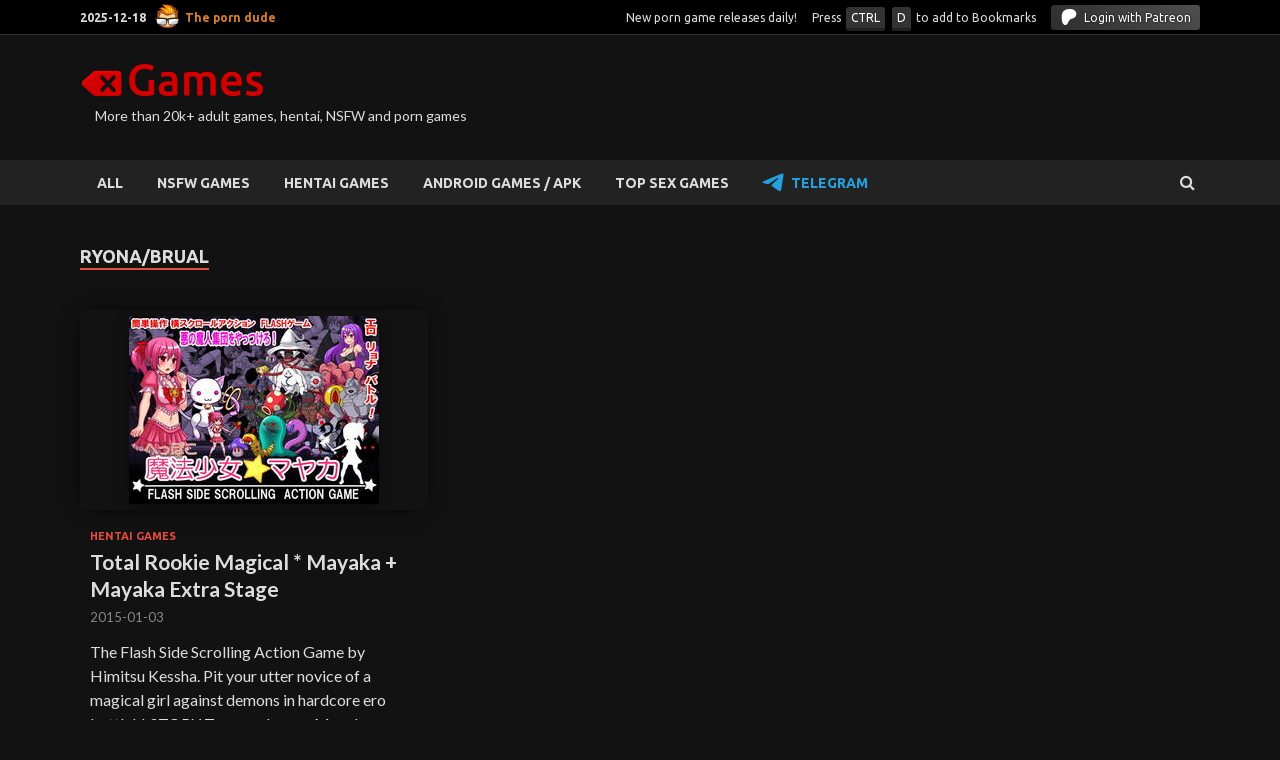

--- FILE ---
content_type: text/html; charset=UTF-8
request_url: https://xgames.to/tag/ryona-brual/
body_size: 5591
content:
<!DOCTYPE html><html lang="en-US"><head><meta charset="UTF-8"><meta name="viewport" content="width=device-width, initial-scale=1"><link rel="stylesheet" media="print" onload="this.onload=null;this.media='all';" id="ao_optimized_gfonts" href="https://fonts.googleapis.com/css?family=Ubuntu%3A400%2C500%2C700%7CLato%3A400%2C700%2C400italic%2C700italic%7COpen+Sans%3A400%2C400italic%2C700&#038;subset=latin%2Clatin-ext&amp;display=swap"><link rel="profile" href="https://gmpg.org/xfn/11"><meta name="v31958051" content="647a9a43bf62acfc01eade10078b7a3e" /><meta name='robots' content='index, follow, max-image-preview:large, max-snippet:-1, max-video-preview:-1' /><link media="all" href="https://xgames.to/wp-content/cache/autoptimize/css/autoptimize_e7ca22107c706d914b9341f9f30b39ad.css" rel="stylesheet"><link media="screen" href="https://xgames.to/wp-content/cache/autoptimize/css/autoptimize_1dd8929f894de9e6d7873a24cc58b3c9.css" rel="stylesheet"><title>Ryona/Brual adult porn games - xGames</title><meta name="description" content="Download free Ryona/Brual adult games from xGames.zone. NSFW porn games with easy access from mega.nz, k2s and fileboom." /><link rel="canonical" href="https://xgames.to/tag/ryona-brual/" /><meta property="og:locale" content="en_US" /><meta property="og:type" content="article" /><meta property="og:title" content="Ryona/Brual adult porn games - xGames" /><meta property="og:description" content="Download free Ryona/Brual adult games from xGames.zone. NSFW porn games with easy access from mega.nz, k2s and fileboom." /><meta property="og:url" content="https://xgames.to/tag/ryona-brual/" /><meta property="og:site_name" content="xGames" /><meta property="og:image" content="https://img.xgames.zone/thumb/wp-content/uploads/screenshots/72r/72rmhb3bwm-Total-Rookie-Magical-Mayaka-Mayaka-Extra-Stage-xgames-poster.jpg" /><meta name="twitter:card" content="summary_large_image" /><meta name="twitter:image" content="https://img.xgames.zone/thumb/wp-content/uploads/screenshots/72r/72rmhb3bwm-Total-Rookie-Magical-Mayaka-Mayaka-Extra-Stage-xgames-poster.jpg" /><link rel='dns-prefetch' href='//xgames.to' /><link href='https://fonts.gstatic.com' crossorigin='anonymous' rel='preconnect' /><link rel="alternate" type="application/rss+xml" title="xGames &raquo; Feed" href="https://xgames.to/feed/" /><link rel="alternate" type="application/rss+xml" title="xGames &raquo; Comments Feed" href="https://xgames.to/comments/feed/" /><link rel="alternate" type="application/rss+xml" title="xGames &raquo; Ryona/Brual Tag Feed" href="https://xgames.to/tag/ryona-brual/feed/" /> <script type="text/javascript" id="nb-jquery" src="https://xgames.to/wp-includes/js/jquery/jquery.min.js?ver=3.7.1" id="jquery-core-js"></script> <link rel="https://api.w.org/" href="https://xgames.to/wp-json/" /><link rel="alternate" title="JSON" type="application/json" href="https://xgames.to/wp-json/wp/v2/tags/1060" /><link rel="EditURI" type="application/rsd+xml" title="RSD" href="https://xgames.to/xmlrpc.php?rsd" /><meta name="generator" content="WordPress 6.9" />  <script type="application/ld+json" class="saswp-schema-markup-output">[{"@context":"https:\/\/schema.org\/","@type":"BreadcrumbList","@id":"https:\/\/xgames.to\/tag\/ryona-brual\/#breadcrumb","itemListElement":[{"@type":"ListItem","position":1,"item":{"@id":"https:\/\/xgames.to","name":"xGames"}},{"@type":"ListItem","position":2,"item":{"@id":"https:\/\/xgames.to\/tag\/ryona-brual\/","name":"Ryona\/Brual"}}]}]</script> <link rel="icon" href="https://xgames.to/wp-content/uploads/2024/07/cropped-xgames-favicon-32x32.png" sizes="32x32" /><link rel="icon" href="https://xgames.to/wp-content/uploads/2024/07/cropped-xgames-favicon-192x192.png" sizes="192x192" /><link rel="apple-touch-icon" href="https://xgames.to/wp-content/uploads/2024/07/cropped-xgames-favicon-180x180.png" /><meta name="msapplication-TileImage" content="https://xgames.to/wp-content/uploads/2024/07/cropped-xgames-favicon-270x270.png" /> <script>if (location.hash.replace('#','') == 'safe') { document.cookie = 'cookie1=yes; expires=Fri, 19 Jun 2025 20:47:11 UTC; path=/'; window.location.href = '/'; }
if (document.cookie.indexOf('cookie1') !== -1) { document.querySelector('html').classList.add('safe-mode'); }</script> <link rel='stylesheet' id='dashicons-css' href='https://xgames.to/wp-includes/css/dashicons.min.css?ver=6.9' type='text/css' media='all' /></head><body class="nb-3-3-8 nimble-no-local-data-skp__tax_post_tag_1060 nimble-no-group-site-tmpl-skp__all_post_tag archive tag tag-ryona-brual tag-1060 wp-custom-logo wp-theme-hitmag sek-hide-rc-badge hitmag-full-width hfeed th-no-sidebar"><div id="page" class="site hitmag-wrapper"> <a class="skip-link screen-reader-text" href="#content">Skip to content</a><header id="masthead" class="site-header" role="banner"><div class="hm-top-bar"><div class="hm-container"><div class="hm-date">2025-12-18 <a href="https://theporndude.com/" rel="nofollow noopener" target="_blank" class="the-porn-dude">The porn dude</a></div><div class="stats"> <span class="total">New porn game releases daily!</span><span class="total">Press <i class="keyboard-button">CTRL</i>&nbsp;<i class="keyboard-button">D</i> to add to Bookmarks</span><a href="https://xgames.zone/patreon-flow/?patreon-login=yes&amp;patreon-final-redirect=https%3A%2F%2Fxgames.to%2Ftag%2Fryona-brual" class="patreon-login"><span class="patreon-icon"> <svg xmlns="http://www.w3.org/2000/svg" viewBox="0 0 436 476" style="fill: currentColor;height:16px;width:16px"><path d="M436 143c-.084-60.778-47.57-110.591-103.285-128.565C263.528-7.884 172.279-4.649 106.214 26.424 26.142 64.089.988 146.596.051 228.883c-.77 67.653 6.004 245.841 106.83 247.11 74.917.948 86.072-95.279 120.737-141.623 24.662-32.972 56.417-42.285 95.507-51.929C390.309 265.865 436.097 213.011 436 143Z"></path></svg> </span> Login with Patreon</a></div></div></div><div class="header-main-area"><div class="hm-container"><div class="site-branding"><div class="site-branding-content"><div class="hm-logo"> <a href="https://xgames.to/" class="custom-logo-link" rel="home"><img width="184" height="34" src="https://xgames.to/wp-content/uploads/2021/02/Group-1-2.png" class="custom-logo no-lazy" alt="xGames" decoding="async" /></a></div><div class="hm-site-title"><p class="site-title" style="display:none"><a href="https://xgames.to/" rel="home">xGames</a></p><p class="site-description">More than 20k+ adult games, hentai, NSFW and porn games</p></div></div></div></div></div><div class="hm-nav-container"><nav id="site-navigation" class="main-navigation" role="navigation"><div class="hm-container"><div class="menu-main-container"><ul id="primary-menu" class="menu"><li id="menu-item-20414" class="menu-item menu-item-type-custom menu-item-object-custom menu-item-20414"><a href="/">ALL</a></li><li id="menu-item-6573" class="menu-item menu-item-type-taxonomy menu-item-object-category menu-item-6573"><a href="https://xgames.to/category/nsfw-games/">NSFW GAMES</a></li><li id="menu-item-1117308" class="menu-item menu-item-type-taxonomy menu-item-object-category menu-item-1117308"><a href="https://xgames.to/category/hentai/">HENTAI GAMES</a></li><li id="menu-item-1003260" class="menu-item menu-item-type-custom menu-item-object-custom menu-item-1003260"><a href="/category/android-games-apk/">ANDROID GAMES / APK</a></li><li id="menu-item-998390" class="menu-item menu-item-type-post_type menu-item-object-page menu-item-998390"><a href="https://xgames.to/best-sex-games/">TOP SEX GAMES</a></li><li id="menu-item-1110253" class="menu-item menu-item-type-custom menu-item-object-custom menu-item-1110253"><a href="https://t.me/+JQwh10zaePY1NDU0">Telegram</a></li></ul></div><div class="hm-search-button-icon"></div><div class="hm-search-box-container"><div class="hm-search-box"><form role="search" method="get" class="search-form" action="https://xgames.to/"> <label> <span class="screen-reader-text">Search for:</span> <input type="search" class="search-field" placeholder="Search &hellip;" value="" name="s" /> </label> <input type="submit" class="search-submit" value="Search" /></form></div></div></div></nav><div class="hm-nwrap"> <a href="#" class="navbutton" id="main-nav-button">Main Menu</a></div><div class="responsive-mainnav"></div></div></header><div id="content" class="site-content"><div class="hm-container"><div id="primary" class="content-area"><main id="main" class="site-main" role="main"><header class="page-header"><h1 class="page-title arc-page-title">Ryona/Brual</h1></header><div class="posts-wrap th-grid-3"><article id="post-977908" class="hitmag-post post-977908 post type-post status-publish format-standard has-post-thumbnail hentry category-hentai tag-action tag-fantasy tag-flash tag-interspecies-sex tag-magical-girl tag-pervert tag-ryona-brual tag-torture tag-violation"> <a href="https://xgames.to/hentai/total-rookie-magical-mayaka-mayaka-extra-stage/" title="Total Rookie Magical * Mayaka + Mayaka Extra Stage"><div class="archive-thumb"> <img post-id="977908" fifu-featured="1" width="348" height="215" src="https://img.xgames.zone/thumb/wp-content/uploads/screenshots/72r/72rmhb3bwm-Total-Rookie-Magical-Mayaka-Mayaka-Extra-Stage-xgames-poster.jpg" class="attachment-hitmag-grid size-hitmag-grid no-lazy wp-post-image" alt="Total Rookie Magical * Mayaka + Mayaka Extra Stage" title="Total Rookie Magical * Mayaka + Mayaka Extra Stage" title="Total Rookie Magical * Mayaka + Mayaka Extra Stage" decoding="async" fetchpriority="high" /></div> </a><div class="archive-content"><header class="entry-header"><h2 class="cat-links"><a href="https://xgames.to/category/hentai/" rel="category tag">HENTAI GAMES</a></h2><h3 class="entry-title"><a href="https://xgames.to/hentai/total-rookie-magical-mayaka-mayaka-extra-stage/" rel="bookmark">Total Rookie Magical * Mayaka + Mayaka Extra Stage</a></h3><div class="entry-meta"> <span class="posted-on"><a href="https://xgames.to/hentai/total-rookie-magical-mayaka-mayaka-extra-stage/" rel="bookmark"><time class="entry-date published" datetime="2015-01-03T03:51:46+00:00">2015-01-03</time><time class="updated" datetime="2025-07-15T22:33:44+00:00">2025-07-15</time></a></span></div></header><div class="entry-summary"><p> The Flash Side Scrolling Action Game by Himitsu Kessha. Pit your utter novice of a magical girl against demons in hardcore ero battle! * STORY Two weeks ago Mayaka was recruited to fight evil,</p> <a href="https://xgames.to/hentai/total-rookie-magical-mayaka-mayaka-extra-stage/" class="th-readmore">Download</a></div></div></article></div></main></div></div></div><footer id="colophon" class="site-footer" role="contentinfo"><div class="hm-container"><div class="footer-widget-area"><div class="footer-sidebar" role="complementary"><aside id="recent-comments-3" class="widget widget_recent_comments"><h4 class="footer-widget-title">Recent Comments</h4><ul id="recentcomments"><li class="recentcomments"><span class="comment-author-link">Leon</span> on <a href="https://xgames.to/hentai/corrupt-descent-v1-0-deveria-studios-v1-0/#comment-114573">Corrupt Descent [v1.0] [Deveria Studios]</a></li><li class="recentcomments"><span class="comment-author-link">Shizuka Soulstealer</span> on <a href="https://xgames.to/nsfw-games/oh-no-not-again-v0-0-1-prototype-lordcraftdventures/#comment-114529">Oh No&#8230; Not Again&#8230; [v0.0.1 Prototype] [Lordcraftdventures]</a></li><li class="recentcomments"><span class="comment-author-link">Leo</span> on <a href="https://xgames.to/hentai/forest-of-the-beasts-completed/#comment-114516">Forest Of The Beasts [COMPLETED]</a></li><li class="recentcomments"><span class="comment-author-link">Anonymous</span> on <a href="https://xgames.to/nsfw-games/the-bodyguards-secret-v0-1-dripped-v0-1/#comment-114444">The Bodyguard&apos;s Secret [v0.1] [Dripped]</a></li><li class="recentcomments"><span class="comment-author-link">Eric YVON</span> on <a href="https://xgames.to/nsfw-games/secrets-and-promises-v0-01-badbod/#comment-114391">Secrets and Promises [v0.01] [badbod]</a></li><li class="recentcomments"><span class="comment-author-link">Anonymous</span> on <a href="https://xgames.to/hentai/life-with-my-daughter-final-fiction7/#comment-114372">Life With My Daughter [Final] [Fiction7]</a></li><li class="recentcomments"><span class="comment-author-link">Anonymous</span> on <a href="https://xgames.to/hentai/life-with-my-daughter-final-fiction7/#comment-114371">Life With My Daughter [Final] [Fiction7]</a></li><li class="recentcomments"><span class="comment-author-link">TB</span> on <a href="https://xgames.to/hentai/real-time-3d-total-violation-fantasy-skunk-4-1-lighthouse-of-sylos/#comment-114358">Real-time 3D total violation fantasy &#8220;SKUNK 4.1 Lighthouse of Sylos&#8221;</a></li></ul></aside></div><div class="footer-sidebar" role="complementary"><aside id="block-3" class="widget widget_block"></aside></div><div class="footer-sidebar" role="complementary"><aside id="block-5" class="widget widget_block"><h4 class="footer-widget-title">Legal notice / DMCA</h4><div>xGames is a search engine, data aggregator, and service provider under the Digital Millennium Copyright Act, 17 U.S.C. section 512 (“DMCA”).<br> All games presented on website automatically aggregated from different sources or uploaded by users. We do our best to follow DMCA. If you have any questions - please contact us via <a href="/cdn-cgi/l/email-protection#dca4bbbdb1b9afa6b3b2b99cacaeb3a8b3b2b1bdb5b0f2bfb3b1"><u>email</u></a>. <a href="https://xgames.zone/dmca/"><u>Read more about xGames and DMCA.</u></a></div></aside></div></div></div><div class="site-info"><div class="hm-container"><div class="site-info-owner"> © <a href="https://xgames.zone/" title="xGames">xGames</a> - adult porn games download for free.					&nbsp;<a href="https://play.xgames.to">Play xGames</a></div><div class="site-info-designer"> Powered by <a href="https://themezhut.com/themes/hitmag/" target="_blank" rel="nofollow" title="HitMag WordPress Theme">HitMag</a>.</div></div></div></footer></div> <script data-cfasync="false" src="/cdn-cgi/scripts/5c5dd728/cloudflare-static/email-decode.min.js"></script><script type="speculationrules">{"prefetch":[{"source":"document","where":{"and":[{"href_matches":"/*"},{"not":{"href_matches":["/wp-*.php","/wp-admin/*","/wp-content/uploads/*","/wp-content/*","/wp-content/plugins/*","/wp-content/themes/hitmag/*","/*\\?(.+)"]}},{"not":{"selector_matches":"a[rel~=\"nofollow\"]"}},{"not":{"selector_matches":".no-prefetch, .no-prefetch a"}}]},"eagerness":"conservative"}]}</script>  <script type="text/javascript">(function(m,e,t,r,i,k,a){
        m[i]=m[i]||function(){(m[i].a=m[i].a||[]).push(arguments)};
        m[i].l=1*new Date();
        for (var j = 0; j < document.scripts.length; j++) {if (document.scripts[j].src === r) { return; }}
        k=e.createElement(t),a=e.getElementsByTagName(t)[0],k.async=1,k.src=r,a.parentNode.insertBefore(k,a)
    })(window, document,'script','https://mc.yandex.ru/metrika/tag.js?id=103757210', 'ym');

    ym(103757210, 'init', {ssr:true, webvisor:true, clickmap:true, ecommerce:"dataLayer", accurateTrackBounce:true, trackLinks:true});</script> <noscript><div><img src="https://mc.yandex.ru/watch/103757210" style="position:absolute; left:-9999px;" alt="" /></div></noscript>  <script defer src="https://xgames.to/wp-content/cache/autoptimize/js/autoptimize_e0be174d94695b8c3fd6fa0e8fa5542e.js"></script><script defer src="https://static.cloudflareinsights.com/beacon.min.js/vcd15cbe7772f49c399c6a5babf22c1241717689176015" integrity="sha512-ZpsOmlRQV6y907TI0dKBHq9Md29nnaEIPlkf84rnaERnq6zvWvPUqr2ft8M1aS28oN72PdrCzSjY4U6VaAw1EQ==" data-cf-beacon='{"version":"2024.11.0","token":"3f4fefdc01b845a59d9788a7c92bbf8b","r":1,"server_timing":{"name":{"cfCacheStatus":true,"cfEdge":true,"cfExtPri":true,"cfL4":true,"cfOrigin":true,"cfSpeedBrain":true},"location_startswith":null}}' crossorigin="anonymous"></script>
</body></html><!-- WP Fastest Cache file was created in 0.231 seconds, on 2025-12-18 @ 10:34 PM --><!-- via php -->